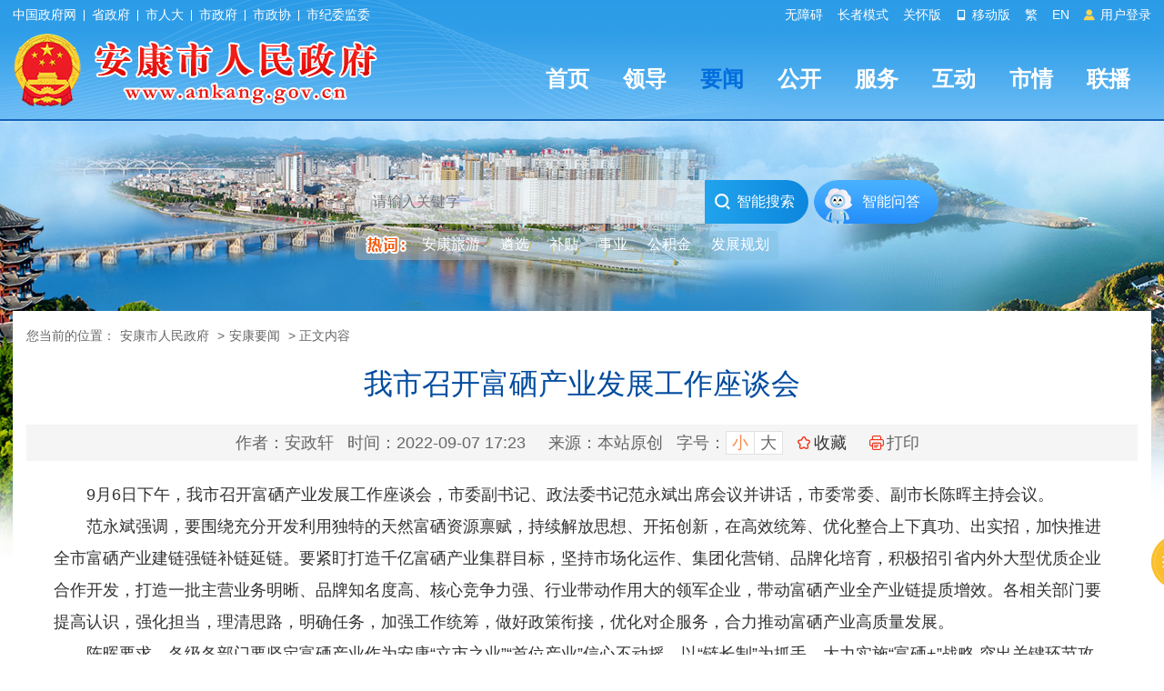

--- FILE ---
content_type: text/html; charset=utf-8
request_url: https://www.ankang.gov.cn/Content-2460193.html
body_size: 40386
content:
<!DOCTYPE html>
<html lang="en">
<head>
    <meta charset="UTF-8" />
    <meta http-equiv="X-UA-Compatible" content="IE=edge" />
    <meta name="viewport" content="width=device-width, initial-scale=1.0" />
    <meta name="SiteName" content="安康市人民政府" />
    <meta name="SiteDomain" content="www.ankang.gov.cn" />
    <meta name="SiteIDCode" content="6109000002" />
    <meta name="ColumnName" content="安康要闻" />
    <meta name="ColumnType" content="新闻" />
    <meta name="ArticleTitle" content="我市召开富硒产业发展工作座谈会" />
    <meta name="PubDate" content="2022-09-07 17:23" />
    <meta name="ContentSource" content="本站原创" />
    <meta name="Keywords" content="富硒,范永斌,陈晖" />
    <meta name="Author" content="安政轩" />
    <meta name="Description" content="9月6日下午，我市召开富硒产业发展工作座谈会，市委副书记、政法委书记范永斌出席会议并讲话，市委常委、副市长陈晖主持会议。" />
    <meta name="Url" content="https://www.ankang.gov.cn/Content-2460193.html" />
    <title>我市召开富硒产业发展工作座谈会-安康市人民政府</title>
    <link href="https://www.ankang.gov.cn/Template/Default/Skin/ak2023/css/basic.css" rel="stylesheet" type="text/css">
    <link href="https://www.ankang.gov.cn/Template/Default/Skin/ak2023/css/tourism.css" rel="stylesheet" type="text/css">
    <link href="https://www.ankang.gov.cn/Template/Default/Skin/ak2023/css/content.css" rel="stylesheet" type="text/css">
    <link href="https://www.ankang.gov.cn/Template/Default/Skin/ak2023/footclass/iconfont.css" rel="stylesheet" type="text/css">
        <script type="text/javascript">var siteSetup = { sitePath: '/', ajaxPath: '/ajax.aspx', skinPath: 'https://www.ankang.gov.cn/Template/Default/Skin/' };</script>
    <script language="javascript" type="text/javascript" src="https://www.ankang.gov.cn/js/jquery.pack.js"></script>
    <script language="javascript" type="text/javascript" src="https://www.ankang.gov.cn/js/jquery.peex.js"></script>
    <script type="text/javascript" src="https://www.ankang.gov.cn/Template/Default/Skin/ak2023/js/jquery.SuperSlide.2.1.1.js"></script>
    <script language="javascript" type="text/javascript" src="https://www.ankang.gov.cn/js/jquery.GBK.js"></script>
    <script type="text/javascript" src="https://www.ankang.gov.cn/Template/Default/Skin/ak2023/js/outlink.js?t=3"></script>
	<script type="text/javascript" src="https://www.ankang.gov.cn/Template/Default/Skin/ak2023/js/sgSpeedMode.js"></script>
    <script>
        Date.prototype.Format = function (fmt) {
            var o = {
                "M+": this.getMonth() + 1, //月份
                "d+": this.getDate(), //日
                "H+": this.getHours(), //小时
                "m+": this.getMinutes(), //分
                "s+": this.getSeconds(), //秒
                "q+": Math.floor((this.getMonth() + 3) / 3), //季度
                "S": this.getMilliseconds() //毫秒
            };
            if (/(y+)/.test(fmt)) fmt = fmt.replace(RegExp.$1, (this.getFullYear() + "").substr(4 - RegExp.$1.length));
            for (var k in o)
                if (new RegExp("(" + k + ")").test(fmt)) fmt = fmt.replace(RegExp.$1, (RegExp.$1.length == 1) ? (o[k]) : (("00" + o[k]).substr(("" + o[k]).length)));
            return fmt;
        }
    </script>
    <script>
    var _hmt = _hmt || [];
    (function() {
      var hm = document.createElement("script");
      hm.src = "https://hm.baidu.com/hm.js?f79ed174397504cdc42cb2199a06fa8e";
      var s = document.getElementsByTagName("script")[0]; 
      s.parentNode.insertBefore(hm, s);
    })();
    </script>

    <script type="text/javascript" src="https://www.ankang.gov.cn/Template/Default/Skin/ak2018/js/jquery.qrcode.min.js"></script>
</head>

<body>
    <header class="page-header top-header">
        <link href="https://www.ankang.gov.cn/Template/Default/Skin/ak2023/css/topheader.css?T=88866688" rel="stylesheet" type="text/css" />
<script defer async type="text/javascript" src="//gov.govwza.cn/dist/aria.js?appid=cd3c5e292417649c0de47f7a661c741c" charset="utf-8"></script>
<div class="header-container df-jcsb">
  <div class="content-box topcenter">
    <div class="hc-left-box">
      <a href="http://www.gov.cn/" target="_blank">中国政府网</a>
      <i class="icon-line"></i>
      <a href="http://www.shaanxi.gov.cn/" target="_blank">省政府</a>
      <i class="icon-line"></i>
      <a href="http://rd.ankang.gov.cn/" target="_blank">市人大</a>
      <i class="icon-line"></i>
      <a href="https://www.ankang.gov.cn/" target="_blank">市政府</a>
      <i class="icon-line"></i>
      <a href="https://zx.ankang.gov.cn/" target="_blank">市政协</a>
      <i class="icon-line"></i>
      <a href="http://ankang.qinfeng.gov.cn/" target="_blank">市纪委监委</a>
    </div>
    <ul class="hc-right-box">
      <li>
        <a onclick="aria.start()">无障碍</a>
      </li>
      <li>
        <a href="/seniors/index.html" target="_blank">长者模式</a>
      </li>
      <li>
        <a onclick="aria.oldFixedStart()">关怀版</a>
      </li>
            <li>
              <a href="/ppaccess.aspx" target="_blank">
                <i class="iconfont icon-phone"></i> 移动版
              </a>
            </li>
            <li id="stswitch">繁</li>
            <li>
              <a href="https://www.ankang.gov.cn/Node-5185.html" target="_blank">EN</a>
            </li>
      <li id="zwlogin"></li>
          </ul>
  </div>
</div>
<script type="text/javascript">
    jQuery(document).ready(function () {
        jQuery("#stswitch").GBK({ 'simplifiedCssPath': '', 'traditionalCssPath': '' });
        var doc = "";
        var url = getUrl(window.location.href);
        $.pe.ajax('accessLabel', {
            labelName: "获取登录用户真实名称",
            params: {},
            success: function (response) {
                var username = $(response).find('body').text();
                if (username == "notAuth") {
                    doc = '<a href="javascript:bull_login();"> <i class="iconfont icon-icontouxiang"></i> 用户登录 </a>';
                } else {
                    doc = '<a href="/user/index.html" title="' + username + '">' + username + '</a>&nbsp;&nbsp;<a href="/ak/zwfw-logout.html?returnUri=' + url + '" title="注销登录">注销登录</a>'
                }
                jQuery('#zwlogin').html(doc);
            }, error: function (res) {
                doc = '<a href="javascript:bull_login();"> <i class="iconfont icon-icontouxiang"></i> 用户登录 </a>';
                jQuery('#zwlogin').html(doc);
            }
        });
    });

    function getUrl(url) {
        if (url.indexOf("?") != -1) {
            url = url.split("?")[0];
        }
        if (url.substr(-1) == '/') {
            url = url.substring(0, url.length - 1);
        }
        return url;
    }

    function bull_login() {
        var doc = "<style>.bullet-tanchu {width: 100%;height: 100%;background: url(https://www.ankang.gov.cn/Template/Default/Skin/ak2020/images/bg-pop.png) repeat;position: fixed;left: 0;top: 0;z-index: 9999;}.bulPop2 {width: 540px;padding: 30px 20px;background: #fff;border-radus: 5px;-moz-border-radius: 5px;-webkit-border-radius: 5px;-webkit-box-shadow: 0 0 10px rgba(0,0, 0, .5);-moz-box-shadow: 0 0 10px rgba(0, 0, 0, .5);box-shadow: 0 0 10px rgba(0, 0, 0, .5);position: relative;margin: 0 auto;margin-top: 10%;}.tit333 {line-height: 20px;}.tit333 h3 {padding-left: 13px;line-height: 20px;font-weight: bold;}.tit333 span {width: 20px;height: 20px;float: right;position: absolute;top: 10px;right: 10px;}.wenxts {width: 100%;margin-top: 20px;}.wenxts p {display: block;text-indent: 25px;line-height: 32px;font-weight:bold;}.wenxts .sftj {width: 60%;height: 45px;margin: 0 auto;margin-top: 50px;}.wenxts .sftj a {display: block;width: 100%;height: 45px;line-height: 45px;border-radius: 5px;-webkit-border-radius: 5px;-moz-borde-radius: 5px;text-align: center;background: #dfeefb;font-weight:bold;}.wenxts .sftj a:hover {background: #355e92;color: #fff;font-weight:bold;}</style><div id=\"bullet_login\" class=\"bullet-tanchu\"><div class=\"bulPop2\"><div class=\"tit333 title\"><h3>温馨提示：</h3><span><a href=\"javascript:bull_close();\"><img src=\"https://www.ankang.gov.cn/Template/Default/Skin/ak2020/images/close.jpg\" width=\"20\" height=\"20\" /></a></span></div><div class=\"wenxts\"><p>安康市政府网站实行统一身份认证。市政府门户网站身份认证工作委托市政务服务网完成，网民注册或登陆成功，并通过身份认证后，可在全省政府网站实现“一网通办”。</p><div class=\"sftj\"><a href=\"/ak/zwfw-bind.html?returnUri=" + getUrl(window.location.href) + "\">身份认证</a></div></div></div></div>";
        jQuery("body").append(doc);
    }

    function bull_close() {
        jQuery("#bullet_login").remove();
    }
</script>
        <div class="header-content">
    <div class="content-box df-jcsb">
        <div class="left-logo-box newlogo"> <a href="/"><img src="https://www.ankang.gov.cn/Template/Default/Skin/ak2023/images/logo-new.png" alt="logo" /></a> </div>
        <div class="right-headermeunu">
            <div class="header-nav">
  <ul class="header-nav-list header-nav-type">
    <li><a href="/">首页</a></li>
    <li><a href="https://www.ankang.gov.cn/Node-2707.html">领导</a></li>
    <li class="active"><a href="https://www.ankang.gov.cn/Node-2566.html">要闻</a></li>
    <li><a href="https://www.ankang.gov.cn/Node-2747.html">公开</a></li>
    <li><a href="https://www.ankang.gov.cn/Node-2869.html">服务</a></li>
    <li><a href="https://www.ankang.gov.cn/Node-2578.html">互动</a></li>
    <li><a href="https://www.ankang.gov.cn/Node-2556.html">市情</a></li>
    <li><a href="https://www.ankang.gov.cn/Node-92340.html">联播</a></li>
  </ul>
</div>
        </div>
    </div>
</div>
    </header>
    <main class="minddle-main">
        <div class="heardSearchBox">
    <div class="content-box content-box2">
        <div class="sy-select-box">
            <div class="searchframe df-jcsb">
                <div class="search-box">
                    <input class="search-input" placeholder="请输入关键字" type="text" id="txtKeyword" />
                    <div class="search-but" onclick="OnSearchCheckAndSubmit()"><i class="iconfont icon-sousuo"></i> 智能搜索 </div>
                </div>
                <div class="zhineng"><a href="https://so.ankang.gov.cn/smart/qa" target="_blank">智能问答</a></div>
            </div>
            <script type="text/javascript">
                var input = $('#txtKeyword');
                input.focus(function () {
                    if (this.placeholder == '请输入关键字') this.placeholder = '';
                }).blur(function () {
                    if (this.value == '') this.placeholder = '请输入关键字';
                }).keypress(function (e) {
                    if ((e.which && e.which == 13) || (e.keyCode && e.keyCode == 13)) {
                        OnSearchCheckAndSubmit();
                        return false;
                    }
                    return true;
                })
                function OnSearchCheckAndSubmit() {
                    var keyword = document.getElementById("txtKeyword").value;
                    if (keyword == '请输入关键字' || keyword == '' || keyword == null) {
                        alert("请填写您想搜索的关键词");
                    }
                    else {
                        window.open("https://so.ankang.gov.cn/s?q=" + escape(keyword));
                    }
                }               
            </script>
            <ul class="search-hot-list"></ul>
            <script type="text/javascript">
                jQuery(document).ready(function () {
                    jQuery.get("/Common/GetHotWords.aspx?siteId=0&size=5&sort=2", function (res) {
                        const _list = JSON.parse(res);
                        var htmlBody = '<li class="search-tip" style="cursor:initial;"><img src="https://www.ankang.gov.cn/Template/Default/Skin/ak2023/images/hotci.png"></li><li>安康旅游</li>';
                        for (var i = 0; i < _list.length; i++) {
                            htmlBody += '<li>' + _list[i].word + '</li>';
                        }
                        jQuery(".search-hot-list").html(htmlBody);
                        jQuery(".search-hot-list li").click(function () {
                            const _text = jQuery(this).text();
                            const _index = jQuery(this).index();
                            if (_index === 0) return false;
                            if (_index === 1) {
                                window.open("https://www.ankang.gov.cn/Node-2573.html");
                                return false;
                            }
                            window.open("https://so.ankang.gov.cn/s?q=" + escape(_text));
                        });
                    });
                })
            </script>
        </div>
    </div>
</div>
        <div class="travelDetails">
            <div class="aboutCenter">
                <div class="neiCenter">
                    <div class="location">
                        您当前的位置：<a href="https://www.ankang.gov.cn/">安康市人民政府</a> &gt;<a href="https://www.ankang.gov.cn/Node-1466.html" target="_blank">安康要闻</a> > 正文内容
                    </div>
                    <div class="detaTit">
                        <h2 data-search="title" id="artibodyTitle"></h2>
                        <h1 data-type="title">我市召开富硒产业发展工作座谈会</h1>
                        <h2 class="subheading"></h2>
                        <div class="detaTime">
                            <div class="shij fl">
                                <span>作者：安政轩</span>
                                <span>时间：<span data-type="updatetime">2022-09-07 17:23</span></span>
                                <span>来源：本站原创</span>
                                <span>字号：<a href="javascript:fontZoomA();" class="active font">小</a> <a href="javascript:fontZoomB();" class="font">大</a></span>
                                <span class="collect"><span id="span_collect" class="collect"></span>
<input type="hidden" name="name" id="span_nodeid" value="1466" />
<input type="hidden" name="name" id="span_title" value="我市召开富硒产业发展工作座谈会" />
<input type="hidden" name="name" id="span_updatetime" value="2022-09-07 17:23" />
<script type="text/javascript">  		
        getCollected();  
        function getCollected() {
            var url = window.location.href;
            jQuery.get('/Common/Collect.aspx?type=check&linkUrl=' + url, function (res) {
                if (res == "false") {
                    jQuery("#span_collect").html('<i class="iconfont icon-shoucang"></i><a id="btnCollect" href="javascript:void(0);">收藏</a>');
                    jQuery("#btnCollect").click(function () {
                        var nodeId =jQuery("#span_nodeid").val();
                        var title = jQuery("#span_title").val();
  						var updatetime=jQuery("#span_updatetime").val();
                        jQuery.get('/Common/Collect.aspx?type=collecthome&linkUrl=' + escape(url) + "&nodeId=" + nodeId + "&title=" + escape(title)+"&updatetime="+updatetime, function (respon) {
                            if (respon==200) {
                                jQuery("#span_collect").html('<i class="iconfont icon-shoucang"></i><a href="javascript:void(0);">已收藏</a>');
                                return false;
                            }
                            if (respon!=104) {
                                alert('收藏失败')
                                return false;
                            }
                            if (respon==104) {
                                alert('您暂未登录，请登录后进行收藏!');
                            }
                        })
                    })
                } else {
                    jQuery("#span_collect").html('<i class="iconfont icon-shoucang"></i><a href="javascript:void(0);">已收藏</a>');
                }
            });
        };
</script></span>
                                <span class="print" onclick="window.print();"><i class="iconfont icon-dayinji"></i>打印</span>
                            </div>
                        </div>
                    </div>
                    <div class="wenz" id="fontzoom">
                        <p>
      
     &emsp;&emsp;9月6日下午，我市召开富硒产业发展工作座谈会，市委副书记、政法委书记范永斌出席会议并讲话，市委常委、副市长陈晖主持会议。<br />
&emsp;&emsp;范永斌强调，要围绕充分开发利用独特的天然富硒资源禀赋，持续解放思想、开拓创新，在高效统筹、优化整合上下真功、出实招，加快推进全市富硒产业建链强链补链延链。要紧盯打造千亿富硒产业集群目标，坚持市场化运作、集团化营销、品牌化培育，积极招引省内外大型优质企业合作开发，打造一批主营业务明晰、品牌知名度高、核心竞争力强、行业带动作用大的领军企业，带动富硒产业全产业链提质增效。各相关部门要提高认识，强化担当，理清思路，明确任务，加强工作统筹，做好政策衔接，优化对企服务，合力推动富硒产业高质量发展。<br />
&emsp;&emsp;陈晖要求，各级各部门要坚定富硒产业作为安康“立市之业”“首位产业”信心不动摇，以“链长制”为抓手，大力实施“富硒+”战略,突出关键环节攻坚，做大育强链主企业，聚力推动富硒产业高质量发展。要加快完成硒资源普查，深化硒与人体健康关联性研究，研发推广富硒有机肥和饲料，不断提升“产加销”标准化、规模化、品牌化水平，筑牢夯实产业发展基础。要以高质量产业项目支撑富硒产业高质量发展，全产业链谋划富硒产业项目，狠抓重大关键技术攻关，培育壮大新兴市场主体，全力推动富硒产业提质增效。要进一步凝聚各方力量，加强资源统筹、政策支持和协同配合，改进统计方法，强化督办考核，确保富硒产业发展各项任务落地见效。<br />
&emsp;&emsp;会议听取了我市富硒产业工作情况，讨论了《安康市“富硒+有机”品牌提升行动指导意见》，市直相关部门负责同志和部分企业代表参加会议。<br />
<br />
    
   </p>
                        <div class="clear"></div>
                    </div>
                  	<div class="qrcodeewm_l">
                            <div id="qrcode1"></div>
                            <script type="text/javascript">jQuery('#qrcode1').qrcode1({ width: 150, height: 150, typeNumber: -1, correctLevel: 0, background: "#ffffff", foreground: "#226ebc", text: "https://www.ankang.gov.cn/Content-2460193.html" });</script>
                            <p>扫一扫在手机打开当前页</p>
                        </div>
                    <div class="datin">
                        <div class="sharebox fl">
                            <link rel="stylesheet" href="/share/css/share.min.css">
<div id="share-2"></div>
<script type="text/javascript" src="/share/js/social-share.js"></script>
<script type="text/javascript" src="/share/js/qrcode.js"></script>
<script>
socialShare('#share-2', {sites: ['wechat','weibo' ]});
</script>
                        </div>
                        <div class="day1 fr"><span style="float:left;margin-right:20px;display:block;"><strong style="font-size:18px">|</strong> 责任编辑：邹亚康</span><a href="/submit/jucuo.html" class="error" target="_blank">内容纠错</a>  <a href="javascript:void(0);" onclick="window.opener=null; window.open('','_self');window.close();" class="shut"> 关闭本页</a></div>
                        <div class="clear"></div>
                    </div>
                    <div class="clear"></div>
                    <div class="wenz">
                        <div class="prev"><span>上一篇：</span><a href="https://www.ankang.gov.cn/Content-2459732.html" target="_blank" title="标题：我省第九届国家网络安全宣传周网络安全主题日（校园日）活动在安康启动&#xD;点击数：498&#xD;发表时间：22年09月07日">我省第九届国家网络安全宣传周网络安全主题日（校园日）活动在…</a>[ 09-07 ]</div>
                        <div class="next"><span>下一篇：</span><a href="https://www.ankang.gov.cn/Content-2460245.html" target="_blank" title="标题：我市召开党外人士情况通报会&#xD;点击数：455&#xD;发表时间：22年09月07日">我市召开党外人士情况通报会</a>[ 09-07 ]</div>
                    </div>
                    <style>@media print {.anan-box {display:none;}}</style>
<link rel="stylesheet" href="https://www.ankang.gov.cn/Template/Default/Skin/ak2023/css/human.css" type="text/css" />
    <div class="anan-box">

        <div class="hiad-box show">
            <div class="tip-box2">下午好！我是安安<br />点击我为您语音播报</div>
            <img class="hiad-box show" src="https://www.ankang.gov.cn/Template/Default/Skin/ak2023/images/voice-robot-anan1.png" />
        </div>

        <div class="show-box hide">
            <div class="switchBtn">
                <i class="iconfont">&#xe640;</i><span>切换</span>
            </div>

            <div class="tip-box">下午好！我是安安<br />点击我为您语音播报</div>

            <div class="anan-img-box">
                <img src="https://www.ankang.gov.cn/Template/Default/Skin/ak2023/images/voice-robot-anan.png" class="anan-img" />
                <div style="display: none" class="ananGif">
                    <div class="layer3"><img src="https://www.ankang.gov.cn/Template/Default/Skin/ak2023/images/anan/gif-arms.gif" /></div>
                    <div class="layer1"><img src="https://www.ankang.gov.cn/Template/Default/Skin/ak2023/images/anan/gif-eyes.gif" /></div>
                    <div class="layer2"><img src="https://www.ankang.gov.cn/Template/Default/Skin/ak2023/images/anan/gif-mouth.gif" /></div>
                </div>
            </div>

            <div class="kangkang-img-box" style="display: none">
                <img src="https://www.ankang.gov.cn/Template/Default/Skin/ak2023/images/voice-robot-kangkang.png" class="kangkang-img" />
                <div class="kangkangGif" style="display: none">
                    <div class="layer3">
                        <img src="https://www.ankang.gov.cn/Template/Default/Skin/ak2023/images/kangkang/gif-arms.gif" />
                    </div>
                    <div class="layer1">
                        <img src="https://www.ankang.gov.cn/Template/Default/Skin/ak2023/images/kangkang/gif-eyes.gif" />
                    </div>
                    <div class="layer2">
                        <img src="https://www.ankang.gov.cn/Template/Default/Skin/ak2023/images/kangkang/gif-mouth.gif" />
                    </div>
                </div>
            </div>

            <canvas class="hearts-canvas"></canvas>

            <div class="close-but">
                <i class="iconfont icon-guanbixiao"></i>
            </div>
        </div>
    </div>
    <script src="https://www.ankang.gov.cn/Template/Default/Skin/ak2023/js/index.js"></script>
    <script type="text/javascript" src="https://www.ankang.gov.cn/Template/Default/Skin/ak2023/js/sgSpeedMode.js"></script>
	<script type="text/javascript">
    	var fontzoom = $(window).width() - ($('.neiCenter,.neiCenter2').offset().left + $('.neiCenter,.neiCenter2').width() + 260); 
    	jQuery(".anan-box").css("right", fontzoom);

    	jQuery(window).resize(function () {
        	fontzoom = $(window).width() - ($('.neiCenter,.neiCenter2').offset().left + $('.neiCenter,.neiCenter2').width() + 240);
        	jQuery(".anan-box").css("right", fontzoom);
    	});
    	jQuery(document).on('mousewheel', function (event) {  
            if (event.ctrlKey){
        	   fontzoom = $(window).width() - ($('.neiCenter,.neiCenter2').offset().left + $('.neiCenter,.neiCenter2').width() + 260);
        	   jQuery(".anan-box").css("right", fontzoom);      
      		}
    	});
	</script>
    <script type="text/javascript">
        var strtitle777 = $('.details h2').text();
        console.log(strtitle777);
        const ananHiadNode = $('.anan-box .hiad-box');
        const ananShowNode = $('.anan-box .show-box');
        const ananCloseNode = $('.anan-box .close-but');
        var ananGifShow = 0; // 0不展示 1展示
        var anankangkang = 0; // 0展示安安 1展示康康
        var kangkangGifShow = 0; // 0不展示 1展示

        var issupport = false;
        if (!window.speechSynthesis || !window.speechSynthesis.getVoices || !window.SpeechSynthesisUtterance) {
            alert("浏览器不支持文本合成语音，请更换浏览器使用！");
        } else issupport = true;

        jQuery(document).ready(function () {            		
            //获取上午、下午、晚上
            var now = new Date();
            var hour = now.getHours();
            var datetext = '';
            if (hour >= 5 && hour < 12) {
                datetext = '上午好';
            } else if (hour >= 12 && hour < 18) {
                datetext = '下午好';
            } else if (hour >= 18 && hour < 24) {
                datetext = '晚上好';
            } else {
                datetext = '晚上好';
            }
            jQuery('.tip-box,.tip-box2').html(datetext + '！我是安安<br />点击我为您语音播报');

            // 显示数字人
            $(ananHiadNode).click(function () {
                $(this).addClass('hide');
                ananShowNode.removeClass('hide');
                ananShowNode.addClass('show');
            });

            // 隐藏
            $(ananCloseNode).click(function () {
                ananShowNode.removeClass('show');
                ananShowNode.addClass('hide');
                ananHiadNode.removeClass('hide');
                ananHiadNode.addClass('show');
                speckcancel();
            });

            // 点击安安切换播报动画
            $('.anan-box .anan-img-box').click(function () {
                if (ananGifShow == 0) {
                    $('.anan-box .anan-img').hide();
                    $('.anan-box .ananGif').show();
                    ananGifShow = 1;
                    speckText('aa');
                } else {
                    $('.anan-box .anan-img').show();
                    $('.anan-box .ananGif').hide();
                    ananGifShow = 0;
                    speckcancel();
                }
            });

            // 点击康康切换播报动画
            $('.anan-box .kangkang-img-box').click(function () {
                if (kangkangGifShow == 0) {
                    $('.anan-box .kangkang-img').hide();
                    $('.anan-box .kangkangGif').show();
                    kangkangGifShow = 1;
                    speckText('kk');
                } else {
                    $('.kangkang-img-box .kangkang-img').show();
                    $('.kangkang-img-box .kangkangGif').hide();
                    kangkangGifShow = 0;
                    speckcancel();
                }
            });

            // 延时执行动画
            const ht = new HeartsFlow({ canvasEl: '.hearts-canvas', amount: 35 });
            function showExitAnimation() {
                ht.startAnimation();
            }

            // 安安和康康切换
            var changeAnanKangkaglock = null;
            $('.anan-box .switchBtn').click(function () {
                showExitAnimation();
                //if (changeAnanKangkaglock) {
                //    clearTimeout(changeAnanKangkaglock);
                //}
                //changeAnanKangkaglock = setTimeout(() => {
                if (anankangkang == 0) {
                    jQuery('.tip-box').html(datetext + '！我是康康<br />点击我为您语音播报');
                    $('.anan-box .anan-img-box').fadeOut(300);
                    $('.anan-box .kangkang-img-box').delay(300).fadeIn(300);
                    anankangkang = 1;
                    heidGifBox();
                    speckcancel();
                } else {
                    jQuery('.tip-box').html(datetext + '！我是安安<br />点击我为您语音播报');
                    $('.anan-box .kangkang-img-box').fadeOut(300);
                    $('.anan-box .anan-img-box').delay(300).fadeIn(300);
                    anankangkang = 0;
                    heidGifBox();
                    speckcancel();
                }
                //}, 1000);
            });

            // 回到顶部
            $('.goto-top').click(function () { window.scrollTo({ top: 0, behavior: 'smooth' }); });

        });

        // 隐藏gif盒子
        function heidGifBox() {
            kangkangGifShow = 0;
            ananGifShow = 0;
            $('.anan-box .kangkang-img').show();
            $('.anan-box .kangkangGif').hide();
            $('.anan-box .anan-img').show();
            $('.anan-box .ananGif').hide();
        }

        //开始语音播报
        function speckText(aakk) {
            if (issupport) {
                var strtitle = $('.detaTit h1').text();
                var strtitle1 = $('.details h2').text();
                // var strcontent = $('#fontzoom > p').text();
                var strcontent = $("#fontzoom").html();
                strcontent = strcontent.replace(/<[^>]+>/g, '').replace('&nbsp;', '').replace('&amp;nbsp;', '');
                console.log(strcontent);

                if ('true' == 'false') strcontent = '';
                let utterThis = new window.SpeechSynthesisUtterance();
                utterThis.text = strtitle + ' ' + strtitle1 + ' ' + strcontent; //播放内容
                utterThis.pitch = 2; //表示说话的音高,数值,范围从0（最小）到2（最大）。默认值为1
                utterThis.rate = 1; //语速，数值，默认值是1，范围是0.1到10
                utterThis.volume = 100; // 声音的音量
                window.speechSynthesis.speak(utterThis);
                utterThis.addEventListener('end', function () {
                    speckplayEnd(aakk);
                });
                var bbHtml = jQuery('.tip-box').html();
                var bbHtml1 = jQuery('.tip-box2').html();
                bbHtml = bbHtml.replace("点击我为您语音播报", "点击我关闭语音播报");
                bbHtml1 = bbHtml1.replace("点击我为您语音播报", "点击我关闭语音播报");
                jQuery('.tip-box').html(bbHtml);
                jQuery('.tip-box2').html(bbHtml1);
            }
        }

        //手动结束语音播报
        function speckcancel() {
            window.speechSynthesis.cancel();
            var bbHtml = jQuery('.tip-box').html();
            var bbHtml1 = jQuery('.tip-box2').html();
            bbHtml = bbHtml.replace("点击我关闭语音播报", "点击我为您语音播报");
            bbHtml1 = bbHtml1.replace("点击我关闭语音播报", "点击我为您语音播报");
            jQuery('.tip-box').html(bbHtml);
            jQuery('.tip-box2').html(bbHtml1);
        }

        //播报结束自动调用
        function speckplayEnd(aakk) {
            if (aakk == 'aa') {
                $('.anan-box .anan-img-box').click();
                $('.anan-box .anan-img').show();
                $('.anan-box .ananGif').hide();
                ananGifShow = 0;
                speckcancel();
            }
            else {
                $('.kangkang-img').show();
                $('.kangkangGif').hide();
                kangkangGifShow = 0;
                speckcancel();
            }
        }

        //离开页面后结束播报
        window.addEventListener('beforeunload', function (event) {
            speckcancel();
        });
    </script>
                </div>
                <div class="amuseBox">
                    <div class="ybTit" id="aklyxxxxxxxxx" style="display:none;"><h3>安康旅游</h3></div>
                    <div class="remjdshow">
                        <ul id="leader_piclist"></ul>
                    </div>
                </div>
            </div>
        </div>
    </main>
    <footer class="page-footer">
    <div class="info-box">
        <div class="info-content content-box">
            <div class="left-img-nav">
                <script id="_jiucuo_" sitecode='6109000002' src='https://zfwzgl.www.gov.cn/exposure/jiucuo.js'></script>
                <img src="https://www.ankang.gov.cn/Template/Default/Skin/ak2023/images/foot-img2.jpg" />
                <a href="http://bszs.conac.cn/sitename?method=show&amp;id=0A50DF8B56484938E053012819AC767A" target="_blank" class="ariaskiptheme">
                    <img src="https://www.ankang.gov.cn/Template/Default/Skin/ak2023/images/foot-img3.png" />
                </a>
            </div>
            <div class="right-txt-box">
                <p setedaria="true" tabindex="0">
                    <a title="网站地图" target="_blank" class="a1 first" href="https://www.ankang.gov.cn/Node-3130.html">网站地图</a>
                    <span class="spe" style="padding: 0 10px; display: inline-block">|</span>
                    <a title="免责声明" target="_blank" class="a2" href="https://www.ankang.gov.cn/Node-3133.html">免责声明</a>
                    <span class="spe" style="padding: 0 10px; display: inline-block">|</span>
                    <a title="隐私条款" target="_blank" class="a3" href="https://www.ankang.gov.cn/Node-3134.html">隐私条款</a>
                    <span class="spe" style="padding: 0 10px; display: inline-block">|</span>
                    <a title="网站纠错" target="_blank" class="a4" href="/submit/jucuo.html">网站纠错</a>
                    <span class="spe" style="padding: 0 10px; display: inline-block">|</span>
                    <a title="联系我们" target="_blank" class="a5" href="https://www.ankang.gov.cn/Node-3129.html">联系我们</a>
                    <span class="spe" style="padding: 0 10px; display: inline-block">|</span>
                    <a title="申请公开政府信息" target="_blank" class="a6" href="/gov/apply.html">申请公开政府信息</a>
                    <span class="spe" style="padding: 0 10px; display: inline-block">|</span>
                    <a title="不良信息举报" target="_blank" class="a7 last" href="http://www.12377.cn/">不良信息举报</a>
                </p>
                <p setedaria="true" tabindex="0"> 主办：中共安康市委办公室&nbsp;&nbsp;安康市人民政府办公室　&nbsp;&nbsp;承办：安康市电子政务办公室&nbsp;&nbsp;技术支持：0915-3219990 </p>
                <p setedaria="true" tabindex="0">
                    网站标识码：6109000002 <a href="https://beian.miit.gov.cn/" target="_blank">备案编号：陕ICP备05001920号</a>
                    <a target="_blank" href="http://www.beian.gov.cn/portal/registerSystemInfo?recordcode=61090202000032">陕公网安备 61090202000032号</a>
                </p>
                <p tabindex="0" aria-atomic="true" setedaria="true" style=" display: inline-block;"> 服务热线：12345 </p>
              	<p style=" margin-left:5px;display: inline-block; border-radius:5px; -webkit-border-radius:5px;-moz-border-radius:5px; background:#fc9d41;padding:2px 6px; text-transform: uppercase;">本站支持ipv6</p>
                <script language="JavaScript">var _trackDataType = 'web'; var _trackData = _trackData || [];</script>
                <script type="text/javascript" charset="utf-8" id="kpyfx_js_id_10005369" src="//fxsjcj.kaipuyun.cn/count/10005369/10005369.js"></script>              
            </div>
        </div>
    </div>
</footer>
    <script language="javascript" type="text/javascript">
        jQuery(function(){jQuery.get('/Common/GetHits.aspx?ShowHits=true&id=2460193',function(res){});});
        //更改字体大小
        var status0='';
        var curfontsize=18;
        var curlineheight=35;
        function fontZoomA(){
          if(curfontsize>8){
            document.getElementById('fontzoom').style.fontSize=(--curfontsize)+'px';
            document.getElementById('fontzoom').style.lineHeight=(--curlineheight)+'px';
            curfontsize--;
          }
        }
        function fontZoomB(){
          if(curfontsize<64){
            document.getElementById('fontzoom').style.fontSize=(++curfontsize)+'px';
            document.getElementById('fontzoom').style.lineHeight=(++curlineheight)+'px';
            curfontsize++;
          }
        }
    </script>
    <script language="javascript" type="text/javascript">
        jQuery(function () { jQuery.get('/Common/GetHits.aspx?ShowHits=true&id=2460193', function (res) { }); });
        jQuery(document).ready(function () {            
            var keyword = "";
            var keywordStr = '富硒,范永斌,陈晖';
            var array = keywordStr.split(',');            
            for (var i = 0; i < array.length; i++) {
                if (i == 0) keyword = array[i]
                else keyword += "|" + array[i]
            }
          	console.log(keyword)
            if (keyword!='') {
                $.pe.ajax('accessLabel', {
                    labelName: "领导到访搜索",
                    params: {
                        pagesize: 3,
                        outputQty: 3,
                        titleLength: 20,
                        keyword: keyword,
                        nodes: "94917,94919"
                    },
                    success: function (response) {
                        var text = $(response).find('body').text();
                        if (text.indexOf("noData") == -1) {
                            jQuery("#aklyxxxxxxxxx").css("display", "");
                            jQuery("#leader_piclist").append(text);
                            jQuery(document).ready(function () {
                                $.pe.ajax('accessLabel', {
                                    labelName: "领导到访搜索",
                                    params: {
                                        keyword: "",
                                        pagesize: 2,
                                        outputQty: 2,
                                        titleLength: 20,
                                        nodes: "94918"
                                    },
                                    success: function (response) {
                                        var text2 = $(response).find('body').text();
                                        if (text2.indexOf("noData") == -1) {
                                            jQuery("#leader_piclist").append(text2);
                                        }
                                    }
                                })
                            })
                        }
                    }
                })
            }           
        })
    </script>
</body>
</html>
<!-- ParserInfo: Processed in 0.0691741 second(s) Ticks:691741 -->

--- FILE ---
content_type: text/html; charset=utf-8
request_url: https://www.ankang.gov.cn/Common/GetHits.aspx?ShowHits=true&id=2460193
body_size: 98
content:
604

--- FILE ---
content_type: text/css
request_url: https://www.ankang.gov.cn/Template/Default/Skin/ak2023/css/tourism.css
body_size: 35950
content:
@charset "utf-8";
/* CSS Document */
/* 内容区域 */
.page-main {
  position: relative;
  background: #fff;
	padding-bottom:0;
}
.aboutCenter {	
	width: 1252px;
    margin: 0 auto;     
    z-index: 1;
    box-sizing: border-box;   
}
/*--第一屏幕--*/
.travelOne,.travelTow,.travelTree,.travelFour,.travelFive,.travelSix,.travelSeven,.travelEight,.travelNine,.travelDetails
 { width: 100%; margin: 0 auto; position: relative;box-sizing: border-box;}
.traveOneM{width:100%; margin-top:120px; }
.travelOne .aboutCenter,.travelDetails .aboutCenter{  background: url(../images/travel-bg4.jpg) no-repeat center bottom; padding:10px 15px 40px 15px; box-sizing: border-box; }
.newzixun{ width:auto; height: 30px; margin: 0 auto;display: flex; justify-content: space-between; background: #f5f5f5;padding:3px 10px; }
.newzixun .tit{ width:165px;  height: 30px; line-height: 30px; font-weight: bold;}
.newzixun .tit i{margin-right:8px; font-size: 20px;}
.newzixun .tit a {font-size:18px; color:#eb1a1a;}
.zixlist{ width:1100px;}
.zixlist ul.newlist li{width:100%; overflow: hidden;zoom:1;}
.zixlist li .tzgglb{ width:50%; float: left; height: 30px; line-height: 30px;}
.zixlist li .tzgglb a,.zixlist li .tzgglb span{ display:inline-block; }
.zixlist li .tzgglb a{max-width:84%; float: left;overflow: hidden;text-overflow: ellipsis;white-space: nowrap;}
.zixlist li .tzgglb span{ width: 80px;float: right;color: #777;text-align: center;font-size: 14px;}

.aboutBox{width:100%; margin-top:5px; display: flex; justify-content: space-between;}
.shiqing{ width:510px;}
.shiqing .tit{ width:316px; height: 306px;}
.shiqing .abwen{margin-top:-10px;}
.shiqing .abwen p{ line-height: 28px; text-indent:30px;}
.shiqing .more2{margin-top:10px;padding-left:23%;}
.shiqing .more2 a{ display: inline-block; text-indent: 45px; width:130px; height: 45px; line-height: 40px;font-size:18px; color: #fff; background: url(../images/tly-morebg2.png) no-repeat;}
.shiqing .more2 a:first-child{text-indent: 25px;}
.shiqing .more2 a:last-child{ background: url(../images/tly-morebg1.png) no-repeat;}


.xchvideo{ width:700px; height: 467px;margin-top:20px;}
.xchvideo img{ width:700px; height: 467px; }
.xchvideo #a1,.xchvideo #a2,.xchvideo #a3,.xchvideo #a4,.xchvideo #a5{ display: block;width:100%; height: 467px;}
.xchvideo video,.xchvideo img,.xchvideo object{ display: block; width:100%; height: 467px;}



.arrow{ width:243px; height:22px;position:absolute; left:43.8%; bottom:16px;}
.arrow img{-webkit-animation: fadeOutUp 2s 0.5s ease-in-out infinite;
	-moz-animation: fadeOutUp 2s 0.5s ease-in-out infinite;}	
@-webkit-keyframes fadeOutUp {
0% {
opacity:0;
-webkit-transform:translateY(0)
}
30% {
opacity:.6;
-webkit-transform:translateY(-4px)
}
40% {
opacity:1;
-webkit-transform:translateY(-4px)
}
80% {
opacity:.8;
-webkit-transform:translateY(-4px)
}
90% {
opacity:.5;
-webkit-transform:translateY(-10px)
}
95% {
opacity:0;
-webkit-transform:translateY(-12px)
}
100% {
opacity:0;
-webkit-transform:translateY(-18px)
}
}

.traveTow{  background: url(../images/travel-bg2.jpg) no-repeat center top;}
.ab-bgtit{ width:100%;  height: 102px; /*margin-bottom:10px;*/ font-size: 0; line-height: 0; text-indent: -9;}
.ab-bgtit h3{font-size: 0; line-height: 0; text-indent: -9;}
.ab-title2{ background: url(../images/travel-tit1.png) no-repeat;}
.ab-title3{ background: url(../images/travel-tit2.png) no-repeat;}
.ab-title4{ background: url(../images/travel-tit3.png) no-repeat;}
.ab-title5{ background: url(../images/travel-tit4.png) no-repeat;}
.ab-title6{ background: url(../images/travel-tit5.png) no-repeat;}
.ab-title7{ background: url(../images/travel-tit6.png) no-repeat;}
.ab-title8{ background: url(../images/travel-tit7.png) no-repeat;}
.ab-title9{ background: url(../images/travel-tit8.png) no-repeat;}

.zhaoshangBox{ background:url(../images/ab-tmbg1.png) repeat; *background:rgba(255,255,255,0.28);  border-radius:10px; -webkit-border-radius:10px; -moz-border-radius:10px; box-sizing: border-box; display: flex; justify-content: space-between; /*flex-wrap: wrap; flex-direction:row;*/}
.leftzs,.righzs{ background: #fff; border-radius:5px; -webkit-border-radius:5px; -moz-border-radius:5px;box-sizing: border-box;}

.leftzs{width:750px; padding:0 16px;}
.leftzs .inHd2{ width: 178px;}
.zszbcd{ background:#fff;}
.zszbcd li{ height:112px;padding-top:20px;}
.zszbcd li a{ display: block; width:151px; height: 112px; border-bottom: 1px solid #ebebeb;}
.zszbcd li i,.zszbcd li span,.yingyeBox .inHd3 i,.yingyeBox .inHd3 span{ display: block; margin: 0 auto;}
.zszbcd li span,.yingyeBox .inHd3 span{ line-height: 30px; font-size: 18px; text-align: center;margin-top:10px; color:#666;}
.zszbcd li i,.yingyeBox .inHd3 i{ width:50px; height: 50px; background: url(../images/ab-zs-icon1.png) no-repeat 0 0;webkit-transition: 400ms; -o-transition: 400ms;    -moz-transition: 400ms;    transition: 400ms;}
.zszbcd li.on,.zszbcd li:hover{ background: url(../images/ab-zsleftbg.jpg) no-repeat;}
li.zclm1{ border-top-left-radius: 5px;}
li.zclm3{border-bottom-left-radius: 5px;}
li.zclm1 i{ background-position: 0 0;}
li.zclm1:hover i,li.zclm1.on i{ background-position: -50px 0;}

li.zclm2 i{ background-position: 0 -50px;}
li.zclm2:hover i,li.zclm2.on i{ background-position: -50px -50px;}

li.zclm3 i{ background-position: 0 -100px;}
li.zclm3:hover i,li.zclm3.on i{ background-position: -50px -100px;}

li.zclm4 i{ background-position: 0 -150px !important;}
li.zclm4:hover i,li.zclm4.on i{ background-position: -50px -150px !important;}

li.zclm5 i{ background-position: 0 -200px !important;}
li.zclm5:hover i,li.zclm5.on i{ background-position: -50px -200px !important;}
.zszbcd li.on span,.zszbcd li:hover a span,.yingyeBox .inHd3 li.on span,.yingyeBox .inHd3 li:hover a span{ font-weight:bold; color: #fff;}

.leftzs .inBd2 {padding-left:20px;margin-top:5px;}
.leftzs .inBd2 li{ line-height: 38px; background: url(../images/search-arrow2.png) no-repeat left;}

.zhaoslm{ width:100%;margin-top:20px;}
.zhaoslm li{ width:110px; height: 108px;float: left; margin-left:10px; }
.zhaoslm li i,.zhaoslm li span{ display: block; margin:0 auto;}
.zhaoslm li i{ width:62px; height: 62px; background: url(../images/zt-icon3.png) no-repeat 0 0; border-radius:50%; -webkit-border-radius:50%;-moz-border-radius:50%;}
.zhaoslm li span{ text-align: center; line-height: 26px;margin-top:10px; font-size: 18px; color: #444;}

li.zslm1 i{ background-position: 0 0; background-color:#f04747}

li.zslm2 i{ background-position: 0 -62px; background-color:#69c2f1;}

li.zslm3 i{ background-position: 0 -124px; background-color:#7481de;}

li.zslm4{margin-right:0;}
li.zslm4 i{ background-position: 0 -186px; background-color:#3aaee4;}

.zhaoslm li:hover i,.bucolicBox li:hover i{
	webkit-transition: -webkit-transform 0.7s ease-out;
    -moz-transition: -moz-transform 0.7s ease-out;
    transition: transform 0.7s ease-out;
    transform: rotateY(360deg);
    -webkit-transform: rotateY(360deg);
    -moz-transform: rotateY(360deg);
}

.righzs{ width:508px; padding:14px 28px;}
.shiplist{ width:451px;}
.shiplist .tit{ height: 50px; line-height: 50px; background: url(../images/ab-tit-line-2.jpg) repeat-x 0 43px;}
.shiplist .tit h3{ display:inline-block; height: 49px; padding:0 10px; font-size: 20px; color: #3183d0; line-height: 45px; background: url(../images/ab-tit-line.jpg) no-repeat center bottom; font-weight: bold;}
.shiplist .tit h3 a{color: #3183d0;}
.spwj{ margin-top:20px; height: 338px; overflow: hidden;zoom:1;}
.spwj #a1,.spwj #a2,.spwj #a3,.spwj #a4,.spwj #a5{ display: block;width:100%; height: 284px;}
.spwj video,.spwj img,.spwj object{ display: block; width:100%; height: 284px;}

.travelTree,.travelFour,.travelFive,.travelSix,.travelSeven,.travelEight,.traveNine{  background: url(../images/travel-bg3.jpg) no-repeat center bottom; background-size: cover; padding-bottom:10px;margin-top:10px;}

.travelTree,.travelTow{margin-top:15px;}
.wenhuaBox{margin-top:20px;}
.whcaidan{ width:100%; }
.whcaidan li{ width:206px !important; height: 206px !important; float: left; margin: 0 80px 20px 80px;} 
li.whlm5,li.whlm12{margin-left:230px;}

.whcaidan li i,.whcaidan li span{ display: block; margin: 0 auto;}
.whcaidan li i{ width:70px; height: 60px;margin-top:59px; background: url(../images/about-whicon.png) no-repeat 0 0;}
.whcaidan li span{ text-align: center; margin-top:10px;}
li.whlm1,li.whlm8{ background: url(../images/ab-wh-bg1.png) no-repeat;}
li.whlm2,li.whlm9{ background: url(../images/ab-wh-bg2.png) no-repeat;}
li.whlm3,li.whlm10{ background: url(../images/ab-wh-bg3.png) no-repeat;}
li.whlm4,li.whlm11{ background: url(../images/ab-wh-bg4.png) no-repeat;}
li.whlm5,li.whlm12{ background: url(../images/ab-wh-bg5.png) no-repeat;}
li.whlm6,li.whlm13{ background: url(../images/ab-wh-bg6.png) no-repeat;}
li.whlm7,li.whlm14{ background: url(../images/ab-wh-bg7.png) no-repeat;}

li.whlm1 i{ background-position: 0 0;}
li.whlm2 i{ background-position: 0 -60px;}
li.whlm3 i{ background-position: 0 -120px;}
li.whlm4 i{ background-position: 0 -180px;}
li.whlm5 i{ background-position: 0 -240px;}
li.whlm6 i{ background-position: 0 -300px;}
li.whlm7 i{ background-position: 0 -360px;}

li.whlm8 i{ background-position: 0 -420px;}
li.whlm9 i{ background-position: 0 -480px;}
li.whlm10 i{ background-position: 0 -540px;}
li.whlm11 i{ background-position: 0 -600px;}
li.whlm12 i{ background-position: 0 -660px;}
li.whlm13 i{ background-position: 0 -720px;}
li.whlm14 i{ background-position: 0 -780px;}
.wenhuaBox .hd{  z-index: 99; position: relative;width:100%;}
.wenhuaBox .hd a{ display: block; width:38px; height: 83px;border-radius: 4px; -webkit-border-radius:4px; -moz-border-radius:5px; *background: rgba(0,0,0,0.12); background: url(../images/ab-tmbg2.png) repeat; color: #fff; line-height: 83px; text-align: center;position: absolute; top:200px; }
.wenhuaBox .hd a i{ font-size: 40px;}
.wenhuaBox .hd a.prev{ left:0;}
.wenhuaBox .hd a.next{ right:0;}

.traveFour{ height: 878px;}
.youBox{ width:100%;margin-top:20px;}
.lynew{ width:100%;}
.lynew .biaot{ width:100%; height:36px; font-weight:bold; overflow:hidden;zoom:1;}
.lynew .biaot h3{ float:left; display:inline-block;font-size:24px; font-weight:bold; line-height:36px; }
.lynew .biaot span{ float:right;display:inline-block; width:20px; height:36px; line-height: 36px;  color: #fff;  text-align: center; cursor:pointer;}
.lynew .biaot span i{font-size: 26px; color: #fff;}
.lynew .biaot h3 a{ color:#fff;font-family:"微软雅黑";}

.lynew ul{margin-top:10px; display: flex; justify-content: space-between; flex-direction: row; flex-wrap: wrap;}
.lynew ul li{ background:url(../images/ab-arrow3.png) no-repeat left; width:47%; }
.lynew ul li span{ color:#fff !important; }
.lynew ul a{ color:#fff !important; width:75% !important; }


.wfl{ background:url(../images/ab-line6.png) no-repeat 0 42px; height:185px; margin-top:77px; position:relative;}
.wfl li{ width:114px; position:absolute;}
.wfl li i{ display:block; width:114px; height:114px; bordeR:3px solid #e6af6d; background:url(../images/abicon1.png) no-repeat 0 0 #fff; border-radius:200px; -webkit-border-radius:200px; -moz-border-radius:200px;}
.wfl li span{ display:block; text-align:center; line-height:36px; margin-top:15px; font-size:27px; color:#fff;}
.wfl li a,.wfl li a:hover{ color:#fff;}

li.sh1{top:18px; left:67px;}
li.sh1 i{ background-position:0 0;}

li.sh2{top:-1px; left:268px;}
li.sh2 i{ background-position:0 -114px;}

li.sh3{top:18px; left:469px;}
li.sh3 i{ background-position:0 -228px;}

li.sh4{top:39px; left:669px;}
li.sh4 i{ background-position:0 -342px;}

li.sh5{top:-15px; left:845px;}
li.sh5 i{ background-position:0 -456px;}

li.sh6{top:-4px; right:13px;}
li.sh6 i{ background-position:0 -570px;}
.wfl li:hover i{
	webkit-transition: -webkit-transform 0.7s ease-out;
    -moz-transition: -moz-transform 0.7s ease-out;
    transition: transform 0.7s ease-out;
    transform: rotateY(360deg);
    -webkit-transform: rotateY(360deg);
    -moz-transform: rotateY(360deg);
	}

.traveFive{}
.smsg-smzc{ position: relative; width:100%; height: 474px;margin-top:5px;}
.smsg-smzc .smsg-common-tit{padding: 70px 0;}
.smsg-smzc-list li{float: left; width: 75px;}
.smsg-smzc-list li a{display: block; position: relative; overflow: hidden; background: #000;}
.smsg-smzc-list li a img{display: block;height: 474px; max-width: none; filter:alpha(opacity=50); -moz-opacity: 0.5; opacity:0.5;}
.smsg-smzc-list li a h3{position: absolute;width:100%; top: 0; bottom: 0; left: 0; right: 0; text-align: center; color: #fff; font-size: 16px; font-weight: normal;}
.smsg-smzc-list li a h3:before{/*content: ''; */display: inline-block; width: 100%; height: 100%; vertical-align: middle;}
.smsg-smzc-list li a h3 span{display:inline-block; vertical-align: middle;margin-top:60px;font-size: 17px;}
.smsg-smzc-list li + li a{margin-left: 1px;}
.smsg-smzc-list li.active{width: 586px;}
.smsg-smzc-list li.active img{width: 100%; filter:alpha(opacity=100); -moz-opacity: 1; opacity:1;}
.smsg-smzc-list li.active a h3{top: auto; bottom: 20px;}
.smsg-smzc-list li.active a span{ font-size: 19px;}
.smsg-smzc-list li.active a span br{display: none;}

.traveSix{}
.yingxBox{width:100%; margin-top:46px; position:relative;}
.xyship{width:769px; height: 522px; position: relative;}
.xypic{ width:100%; height: 522px; overflow: hidden; border-radius:5px; -webkit-border-radius:5px; -moz-border-radius:5px; position: relative;}
.xypic img{ width:100%; border-radius:5px; -webkit-border-radius:5px; -moz-border-radius:5px;}
.xyship .tit{ width: 100%; height:50px; line-height: 50px; text-align: center; color:#fff; position: absolute; left: 0; bottom:0; color: #fff;
	background: url(../images/ab-tmbg3.png) repeat; }
.xyship .tit a{ color: #fff;}

.xlfilm{ width:487px; position: absolute; top:45px; right: 16px;}
.xylist{ width:487px; height: 413px; background: #3fb6c8; border-bottom-right-radius: 20px;padding: 18px; box-sizing: border-box;}
.xylist ul{margin-top: 20px;}
.xylist ul li{line-height: 36px; background: url(../images/ab-arrow3.png) no-repeat left;}
.xylist ul li a{ max-width: 100%; color: #fff;}
.xylist span{ display:inline-block; height: 20px; line-height: 20px; border: 1px solid #fff; border-radius:3px; -webkit-border-radius:3px; -moz-border-radius:3px; padding:5px 10px;margin-top:10px;margin-left:360px;}
.xylist span a{ color: #fff;}

.xlfilm i{ display: block; width:20px; height: 20px; background: url(../images/ab-arrow4.png) no-repeat;}


.traveSeven{}
.fgPic{ width:100%;margin-top:48px;}
.fgPic ul li{ float:left; margin:0 10px 10px 0; width:232px; height:170px; position:relative;}
.fgPic ul li.tu1{ width:474px; height:350px;}
.fgPic ul li.tu2,.fgPic ul li.tu3{ width:474px; }
.fgPic ul li span{ display:none;}
.fgPic ul li:hover span{ display:block; width:100%; height:100%;background:url(../images/ab-tmbg4.png); text-align:center; z-index:99; position:absolute; top:0; left:0; font-size:24px; color:#fff;}
.fgPic ul li a span{ color:#fff;}
.fgPic ul li span p{ display:block; width:100%;line-height:36px; height:36px;overflow:hidden;text-overflow:ellipsis;white-space:nowrap; padding-top:29%;}
li.tu1 span p{padding-top:33% !important;}
li.tu2 span p,li.tu3 span p{  padding-top:14% !important;}
.fgPic ul li.last {
    margin: 0 !important;
    border-right: none !important;
}

.traveNine{margin-bottom:15px;}
.shiquBox{ width:100%;}
.shiquBox .bd li{ width:295px; height: 479px; float: left; margin-right:12px; overflow: hidden; border-top-left-radius:40px; border-bottom-right-radius:40px; border: 5px solid #fff; position:relative;}
.shiquBox .bd li img{ width:100%;border-top-left-radius:40px; border-bottom-right-radius:40px;}
.shiquBox .bd li span{ display:block;width:100%; position: absolute; left:-5px; bottom:0px; padding:15px; box-sizing: border-box; background: url(../images/ab-tmbg4.png) repeat;border-bottom-right-radius:40px; margin: 0 5px; display: none;}
.shiquBox .bd li span p{ color: #fff; line-height: 28px;}
.shiquBox .bd li:hover span{ display: block; transition: 400ms; }

.shiquBox .hd{ width:124px; margin:16px auto 10px auto;display: flex; justify-content: space-between;}
.shiquBox .hd a{ width:43px; height: 43px; border-radius:3px; -webkit-border-radius:3px; -moz-border-radius:3px;}
.shiquBox a.prev{ background: url(../images/ab-arrow5.png) no-repeat;}
.shiquBox a.prev:hover{ background: url(../images/ab-arrow5-2.png) no-repeat;}

.shiquBox a.next{ background: url(../images/ab-arrow6.png) no-repeat;}
.shiquBox a.next:hover{ background: url(../images/ab-arrow6-2.png) no-repeat;}

.travelSix,.travelSeven,.travelFive{margin-top:-5px;}


/*-----右边菜单---*/
#abmenu {
    position: fixed;
    right: 0px;
    top: 50%;
    width: 139px;
    margin: -212px 0 0;
    padding: 0;
    list-style-type: none;
    z-index: 700;
	
}

#abmenu li {
    margin-top: 5px;
    font: 15px "Microsoft Yahei";
	 background: url(../images/abmenu-bg.png) no-repeat;
 overflow: hidden;zoom:1;
}

#abmenu a,#abmenu span {
    display: block;
    color: #000;
    text-align: center;
    text-indent: -9999px;
    text-decoration: none;
    height: 48px;   
	/*background: url(../images/abmenu-bg.png) no-repeat;*/   
}
#abmenu li a{float: right;width:40px; }
#abmenu li span{ color: #fff;  float: left;width:99px; text-align: right; line-height: 43px;padding-right:9px; box-sizing: border-box; display: none; }
#abmenu li.abnav8 span{padding-right:0;}

#abmenu li.abnav1{ background-position:0 0px;}
#abmenu li.abnav2{ background-position:0 -96px !important;}
#abmenu li.abnav3{ background-position:0 -192px !important;}
#abmenu li.abnav4{ background-position:0 -288px !important;}
#abmenu li.abnav5{ background-position:0 -384px !important;}
#abmenu li.abnav6{ background-position:0 -480px !important;}
#abmenu li.abnav7{ background-position:0 -576px !important;}
#abmenu li.abnav8{ background-position:0 -672px !important;}


#abmenu li.active {background: url(../images/abmenu-bg.png) left -48px no-repeat;}
#abmenu .active a {
    color: #fff;
    /*background: url(../images/abmenu-bg.png) left -48px no-repeat;*/	    
    text-indent: 1.5em;    
    overflow: visible;
    -webkit-transition: 0.25s;
    -moz-transition: 0.25s;
    transition: 0.25s;		
  /*  text-align: left;*/	
}

#abmenu .active a:hover {    
    -webkit-transition: 0.25s;    
    -moz-transition: 0.25s;
    transition: 0.25s;
}

#abmenu li.active span{ text-indent: 9px; line-height: 48px; display: block;}

#abmenu li.abnav2.active,#abmenu li.abnav2:hover{ background-position:0px -144px !important;}
#abmenu li.abnav3.active,#abmenu li.abnav3:hover{ background-position:0px -240px !important;}
#abmenu li.abnav4.active,#abmenu li.abnav4:hover{ background-position:0px -336px !important;}
#abmenu li.abnav5.active,#abmenu li.abnav5:hover{ background-position:0px -432px !important;}
#abmenu li.abnav6.active,#abmenu li.abnav6:hover{ background-position:0px -528px !important;}
#abmenu li.abnav7.active,#abmenu li.abnav7:hover{ background-position:0px -625px !important;}
#abmenu li.abnav8.active,#abmenu li.abnav8:hover{ background-position:0px -723px !important;}


/*---返回按钮---*/
#rocket-to-top div {
    left:0;
    margin:0;
    overflow:hidden;
    padding:0;
    position:absolute;
    top:0;
    width:119px;
	z-index:999;
	
	
}
#rocket-to-top .level-2 {
    background:url("../images/rocket_button_up.png") no-repeat scroll -149px 0 transparent;
    display:none;
    height:150px;
    opacity:0;
    z-index:500;
}
#rocket-to-top .level-3 {
    background:none repeat scroll 0 0 transparent;
    cursor:pointer;
    display:block;
    height:150px;
    z-index:502;
}
#rocket-to-top {
    background:url("../images/rocket_button_up.png") no-repeat scroll 0 0 transparent;
    cursor:default;
    display:block;
    height:150px;
    margin:-125px 0 0;
    overflow:hidden;
    padding:0;
    position:fixed;
    right:0;
    bottom:10px;
    width:119px;
    z-index:503;
}

.lypic img{width:100%;}
.lywenjs{width:100%; text-align: center; padding:0 10px; box-sizing: border-box; color: #fff; position: absolute; left: 0; bottom:0;overflow:hidden;
text-overflow:ellipsis;white-space:nowrap;}



.foodBox ul,.stayBox,.jiudianshow ul{ width:100%; margin-top:15px; display: flex; justify-content:flex-start;flex-direction: row;flex-wrap: wrap;}
.foodBox li,.jiudianshow li{ width:297px; margin-right:20px; position:relative;margin-bottom:20px;border-bottom-left-radius: 20px;border-top-right-radius: 20px; }
.foodBox li:nth-child(4),.foodBox li:nth-child(8){ margin-right:0px;}
.foodBox li .lypic,.jiudianshow li .lypic{width:100%; height: 185px; border-bottom-left-radius: 20px;border-top-right-radius: 20px; overflow: hidden;}
.foodBox li .lypic img{ width:297px; height: 185px;}
.foodBox li .lywenjs{ height: 190px; font-weight: bold;position: absolute;top:0; left: 0; z-index: 99; color: #fff; width:52px; background:url(../images/tout-tit2.png) no-repeat;*background: rgba(207,119,54,0.6); padding:5px 20px; box-sizing: border-box;border-bottom-left-radius: 30px; display: flex; align-items: center;justify-content: center;white-space:inherit;writing-mode: vertical-rl;letter-spacing: 4px;}

.jiudianshow{width:100%;}

.jiudianshow li .lypic{width:297px; height: 185px;}
.jiudianshow li .lywenjs{height: 38px; line-height: 38px;background:url(../images/ab-tmbg3.png) repeat;*background: rgba(207,119,54,0.6);border-bottom-left-radius: 20px; }



.stayBox{justify-content:space-between;margin-top:0;}
.jiudian{width:614px;}
.lytit{width:100%; height: 35px; display: flex; justify-content: space-between;}
.lytit h3,.lytit span{display: block;}
.lytit h3{ padding-left:35px; font-size: 22px; color: #23b0de; font-weight:bold; }
.lytit h3 a{ color: #23b0de; }

.lytit h3.smtit1{ background: url(../images/tly-titicon1.png) no-repeat left;}
.lytit h3.smtit2{ background: url(../images/tly-titicon2.png) no-repeat left;}
.lytit h3.smtit3{ background: url(../images/tly-titicon3.png) no-repeat left;}
.lytit h3.smtit4{ background: url(../images/tly-titicon4.png) no-repeat left;}
.lytit h3.smtit5{ background: url(../images/tly-titicon5.png) no-repeat left;}

.lytit span{ font-size: 14px; color:#666;line-height:34px;margin-right:20px;}
.lytit span a{ color:#666;}


.jiudian li .hotelWen{ width:100%; position: absolute; left:0; bottom:0; height: 39px; line-height: 39px; padding:0 10px;overflow:hidden;text-overflow:ellipsis;white-space:nowrap; color: #fff; background: url(../images/ab-tmbg3.png) repeat; text-align: center; box-sizing: border-box;border-bottom-left-radius: 20px; }
.jiudian li:nth-child(2),.jiudian li:nth-child(4){margin-right:0px;}

.chuxing{ width:100%;  display: flex; justify-content: space-between;}
.lvdian{ width:530px;/* height: 630px; */text-align: center; vertical-align: middle;}
/*.lvdian img{ width:60%;}*/

.lvinfo{width:700px;}
.hotline{width:100%;}
.remmen{width:100%;margin-top:15px;}
.lvlist{ display: flex; justify-content: space-between;margin-bottom: 20px;}
.hotpic{ width:200px; height: 120px; border-radius: 5px;-webkit-border-radius:5px; -moz-border-radius:5px; overflow: hidden;zoom:1;}
.hotpic img{ width:200px;height: 120px;}
.hotWen{ width:480px;}
.hotWen h3,.hotWen span,.hotWen p{ display: block;}
.hotWen h3{ line-height:30px; font-weight:bold;}
.hotWen p{ line-height: 26px; color: #666;margin-bottom:10px;}
.hotWen span{ font-size: 14px; color: #999; line-height:26px;}

.infoTow{ width:100%; margin-top:15px; display: flex; justify-content: space-between;}
.lvzc{ width:50%;}
.lvzc .newlist li a{ max-width:90%;}

.youji{width:50%;}
.youji .newlist li a{ max-width:100%;}

.fourAjiBox{width:100%; margin-top:-10px; display: flex; justify-content: space-between;}
.jingdianBox{width:932px;/*padding-top:26px;*/}
.jdBoxtow{ width:297px; height: 317px; background: url(../images/tly-jdbg.jpg) no-repeat;padding:26px 20px; box-sizing: border-box; border-radius: 10px; -webkir-border-radius:10px; -moz-border-radius:10px;}
.jdBoxtow ul.newlist{margin-top:5px; height: 180px;}
.jdBoxtow ul.newlist li{ background:url(../images/ab-tlydian.png) no-repeat left; line-height: 31px; }
.jdBoxtow ul.newlist li a{max-width: 100%; color: #fff;}
.jdBoxtow .more {width: 100px;height: 37px;line-height: 37px;margin-left: 153px;margin-top: 13px;text-indent: 23px;}
.jdBoxtow .more a {color: #fff;display: block;width: 100%;}


.travelTow .lytit h3{padding-left:0;}
.jdshowBox{ width:100%; margin-top:20px; position: relative;}
.jdshowBox .hd{ z-index: 99; position: relative;width:100%; }
.jdshowBox .hd a{ display: block; width:40px; height: 40px;border-radius: 4px; -webkit-border-radius:4px; -moz-border-radius:5px; *background: rgba(0,0,0,0.12); background: url(../images/ab-tmbg2.png) repeat; color: #fff; line-height: 40px; text-align: center;position: absolute; top:110px;}
.jdshowBox .hd a:hover{background: url(../images/ab-tmbg3.png) repeat}
.jdshowBox .hd a i{ font-size: 40px;}
.jdshowBox .hd a.prev{ left:0;}
.jdshowBox .hd a.next{ right:3px;}

.jdshowBox .bd{margin-top:20px; overflow: hidden;}
.jdshowBox .bd li{ width:296px; height: 262px; position: relative;margin-right:20px; float: left;}
.jdpic{width:296px; height: 262px; border-top-right-radius: 15px; border-bottom-left-radius: 15px;overflow: hidden; }
.jdpic img{ width:100%;border-top-right-radius: 15px; border-bottom-left-radius: 15px;  overflow: hidden;zoom:1;}
.jdWen{ position: absolute; bottom:0; left: 0; height: 45px; line-height: 45px;padding:0 10px;box-sizing:border-box;  color: #fff; text-align: center; width:100%;}

li.jdlist1 .jdWen{ *background: rgba(27,109,192,0.7); background: url(../images/ab-tmbg5.png) repeat; border-bottom-left-radius: 15px;}
li.jdlist2 .jdWen{ *background: rgba(212,164,88,0.7); background: url(../images/ab-tmbg6.png) repeat; border-bottom-left-radius: 15px;}
li.jdlist3 .jdWen{ *background: rgba(37,167,195,0.7); background: url(../images/ab-tmbg7.png) repeat; border-bottom-left-radius: 15px;}

.lyfjpic{ width:100%; display: flex; justify-content: space-between;}

.hotjdBox{margin-top:15px;width:49.5%;}
.remjdshow { width: 100%;margin-top:20px;}
.remjdshow ul{ display: flex; justify-content: flex-start; flex-flow: row; flex-wrap: wrap;}
.remjdshow li{width:298px; height: 185px;/*margin-right:20px;*/margin-right:10px; position: relative;}
.remjdshow li .lypic{ width:298px; height: 185px; border-radius:10px;-webkit-border-radius:10px;-moz-border-radius:10px; overflow: hidden;}
.remjdshow li .lypic img{ width:100%;border-radius:10px;-webkit-border-radius:10px;-moz-border-radius:10px;}
.remjdshow li .lywenjs{  height:40px; line-height: 40px; background: url(../images/ab-tmbg3.png) repeat; *background: rgba(0,0,0,0.6); border-bottom-left-radius: 10px;border-bottom-right-radius: 10px;}
.remjdshow li:last-child{margin-right:0;}

/*---旅游内容页---*/
.travelDetails .aboutCenter{ background:#fff;}
.detaTit{margin-top:5px !important;}
.detaTit h2{ color: #666 !important;}
.tuPicBox{ width:640px;  position: relative;}
.tuPicBox .bd{ width:100%; height: 440px;}
.tuPicBox .bd li{ width:100%; height: 440px; overflow: hidden;}
.tuPicBox .bd li img{ width: 100%;}
.tuPicBox .hd{ width:auto; margin-top:15px; position: absolute; bottom: 25px; left: 40%;}
.tuPicBox .hd ul{ display: flex; justify-content: center;}
.tuPicBox .hd li{   width:12px; height: 12px;margin: 0 3px; border-radius:50px; -webkit-border-radius:50px; -moz-border-radius:50px; background: #d4d4d4;}
.tuPicBox .hd li.on{ background: #ea3131;}
.tuPicBox a{ display: block; position: absolute; top:45%; z-index: 999;width:45px; height: 45px;line-height: 45px;*background: rgba(0,0,0,0.12); background: url(../images/ab-tmbg2.png) repeat; color: #fff; border-radius: 4px; -webkit-border-radius:4px; -moz-border-radius:5px;}
.tuPicBox a i{font-size: 50px;}
.tuPicBox a.prev{ left: 0;}
.tuPicBox a.next{ right:0;}
.tuPicBox a:hover{background: url(../images/ab-tmbg3.png) repeat}

.placejieshao{ width: 100%; margin-top:20px;}
.placeTit{ width:100%;margin: 15px 0; border-radius: 20px;background: linear-gradient(to right, #eaf7ff 90%, #ffffff);padding: 0 20px;display: flex;
    align-items: center;color: #0675ce;font-weight: bold;font-size: 18px; height: 48px;line-height: 48px; position: relative;}
.placeTit i,.placeTit span{ display: inline-block;}
.placeTit i{ font-size:30px; font-weight: normal;margin-right:10px;}
.wenjs{margin-top:15px;}
.wenjs p{line-height: 30px;}
.placeTit a.more3,.placeTit a.more4{display: inline-block; position: absolute; top:10px; right:20px; font-size: 16px; font-weight: normal;}
.placeTit a.more3{ display: inline-block; background: #f88c2c; color: #fff; border-radius:20px; height: 30px; line-height: 30px; padding:0px 10px;}
.placeTit a.more4{ color: #666;height: 30px; line-height: 30px;  }



.introduce{ width:100%; display: flex; justify-content: space-between;margin-top:5px;}
.actiWen{ width:560px;}
.actiWen .text{ width:100%; border-bottom: 1px solid #d9d9d9;padding-bottom:8px;padding-top:3px;}
.actiWen .text h3,.actiWen .text span{ display: block;}
.actiWen .text h3{ line-height: 36px; font-size: 26px; color: #333;}
.actiWen .text span{ color: #777; line-height: 30px; margin-top:10px; font-size: 16px; vertical-align: middle; overflow: hidden;zoom:1;}
span.score em,span.score img{ display: inline-block; float: left;}
span.score em{ font-style: normal;margin-left:5px;line-height: 30px;}
span.score img{margin-right:5px;vertical-align: middle; margin-top:5px;}

.info-jc{ width:100%; margin-top:10px;}
.jcxinxi{ width:100%;margin-bottom:6px;}
.jcxinxi span{ display: block; line-height: 28px;}
.jcxinxi span em{ font-style: normal; text-align: right;margin-left:30px; }
.jcxinxi span i{ margin-right:10px; font-size: 18px; color: #777;}
span.sm-tish{ font-size: #777; font-size: 14px; margin-left:30px;}

.stateOne{ width:100%; margin-top:10px;}
.stateOne span{ display:inline-block; text-align: center; height: 47px; line-height: 47px;min-width:161px; border-rdius:25px; -webkit-border-radius:25px;-moz-border-radius:25px; color: #fff; text-align: center; font-weight:bold;}
.stateOne span.end{background: url(../images/state-bg2.jpg) no-repeat center;}
.stateOne span.ing{background: url(../images/state-bg1.jpg) no-repeat center;}
.activity-about,.facilityBox{margin-top:10px; background: url(../images/line7.png) repeat-x top;padding-top:20px;}
.activity-about p{ line-height: 34px; font-size: 18px;} 

.amuseBox{ width:100%;margin-top:10px;}
.amuseBox .remjdshow li{/*width:290px; height: 204px;*/width:236px; height:160px;}
.amuseBox .remjdshow li .lypic{/*width:290px; height: 204px;*/width:236px; height:160px}

.wextishi{ width:100%; margin-top:10px;}
.wextishi .wxtit{ height: 30px; line-height: 30px; color: #eb1a1a; font-size: 18px; font-weight: bold;}
.wextishi .wxtit i{margin-right:10px;}
.wextishi p{ line-height: 30px;}


.myMessageBox{margin-top:12px; border:1px solid #e5e5e5; border-radius:5px; -webkit-border-radius:5px; -moz-border-radius:5px; background:#fff; padding:1% 1%;}
.myMessageBox textarea,.tishi input{ display:block;}
.myMessageBox textarea{ min-height:46px;line-height:24px; width:100%;}
.myMessageBox.form_focused{ border:1px solid #e5e5e5;}
.tishi{ width:175px; height:33px; text-align:right; padding-right:10px; line-height:33px; color:#908f8f;}
.tishw{ float:left;}
.tishw label{ margin:0 2px;}
.tishi input{ min-width:90px; height:33px;padding:0 10px; line-height:33px; color:#fff; text-align:center;background-image:-webkit-linear-gradient(to left,#42c6fd,#3aa7fc,); 
background-image:linear-gradient(to left,#42c6fd,#3aa7fc);
border-radius:20px; -webkit-border-radius:20px; -moz-border-radius:20px; cursor:pointer; float:right; }
.jzzsBox {width: 532px;}

.traveCenter{ width:100%;}
.traveCenter .aboutCenter{  background:#fff; padding:10px 15px 40px 15px; box-sizing: border-box;min-height: 500px; }
.lvejshow{ width:100%;}
.lvjdtop{ width:100%;margin-top:5px; }
.lvjdtop ul{display: flex; justify-content: flex-start; flex-wrap: wrap; flex-direction: row;}
.lvjdtop ul li{ border-radius:5px; -webkit-border-radius:5px; -moz-border-radius:5px; height: 36px; line-height: 36px; text-align: center;/*width:7.8%;*/margin: 0 7px; border:1px solid #d4d4d4;padding:0px 15px;
}
.lvjdtop ul li.on,.lvjdtop ul li:hover{ background: #1264b8; color: #fff; border:1px solid #1264b8;}
.lvjdtop ul li.on a,.lvjdtop ul li:hover a{color: #fff;}
.lvjdtop ul li:last-child{margin-right:0;}

.lvshowBox{ width:100%; margin-top:17px;padding:0 10px; box-sizing: border-box;}
.lvshowBox ul{ display: flex; justify-content:flex-start;flex-direction: row;flex-wrap: wrap; border-bottom:1px solid #eee;margin-bottom:10px;}
.lvshowBox ul li{width:24.25%;margin-bottom: 11px;overflow: hidden; margin-right:1%;}
.lvshowBox ul li:nth-child(4n){margin-right:0;}
.lvshowBox ul li .lvpic {display: block;text-align: center;height:178px;border:5px solid #ededed; overflow: hidden; }
.lvshowBox ul li .lvpic img{ width:100%; height:178px; vertical-align: middle;}
.lvshowBox ul li .lvWen {width: 100%;padding-top:5px; position: relative;}
.lvshowBox ul li .lvWen h3,.lvshowBox ul li .lvWen p,.lvshowBox ul li .lvWen a{ display: inline-block;}
.lvshowBox ul li .lvWen h3{font-size: 18px;line-height:24px;margin-top:2px;overflow:hidden;text-overflow:ellipsis;white-space:nowrap;display: inherit;}
.lvshowBox ul li .lvWen h3 a{overflow:hidden;text-overflow:ellipsis;white-space:nowrap; width:100%;}
.lvshowBox ul li .lvWen span {line-height: 24px; background: url(../images/jd-arrow2.jpg) no-repeat left; font-size:18px; color: #888; padding-left:28px;}

/*--分页---*/
.reslut-paging {display: flex;justify-content: center;}
.page {overflow:hidden;zoom:1;margin:0 auto;padding:5px 0;display:table;font-size:14px;}
.page a {display: block;float: left;background: #fff;border: 1px solid #cccccc;padding: 0 3px 0 3px;min-width: 22px;height: 28px;border-radius: 3px;-webkit-border-radius: 3px;-moz-border-radius: 3px;margin-right: 10px;text-align: center;line-height: 28px;}
.page span {display:block;float:left;width:130px;height:25px;line-height:25px;}
.page a:hover, .page a.current {background: #1f65b5;color: #fff;border: 1px solid #0657b3;}
 .ab-bgtit h3 a{ display: block; width:30%; height: 80px; margin: 0 auto;}

.scenicBox{ width:100%; margin-top:17px;padding:0 10px; box-sizing: border-box;}
.scenicBox ul{ display: flex; justify-content:space-between;flex-direction: row;flex-wrap: wrap; border-bottom:1px solid #eee;margin-bottom:10px;}
.scenicBox ul li{width:49.5%;margin-bottom: 18px;display: flex;justify-content:space-between;flex-direction: row;flex-wrap: wrap; }
.scenicBox ul li .lvpic {display: block;width:49%;text-align: center;height:178px; overflow: hidden;}
.scenicBox ul li .lvpic img{ width:100%; height:178px; vertical-align: middle;}
.scenicBox ul li .lvWen {width: 49%;padding-top:5px; position: relative;}
.scenicBox ul li .lvWen h3,.lvshowBox ul li .lvWen p,.lvshowBox ul li .lvWen a{ display: inline-block;}
.scenicBox ul li .lvWen h3{font-size:20px;margin-top:-5px; font-weight: bold;line-height:30px;overflow:hidden;text-overflow:ellipsis;white-space:nowrap;display: inherit;}
.scenicBox ul li .lvWen p{ line-height: 29px; font-size: 18px; margin-top:8px; position:relative;  height: 145px; text-indent: 2em;}
.scenicBox ul li .lvWen p a{ color: #0d88dd;margin-left:5px;position: absolute; bottom:0; right: 0;}